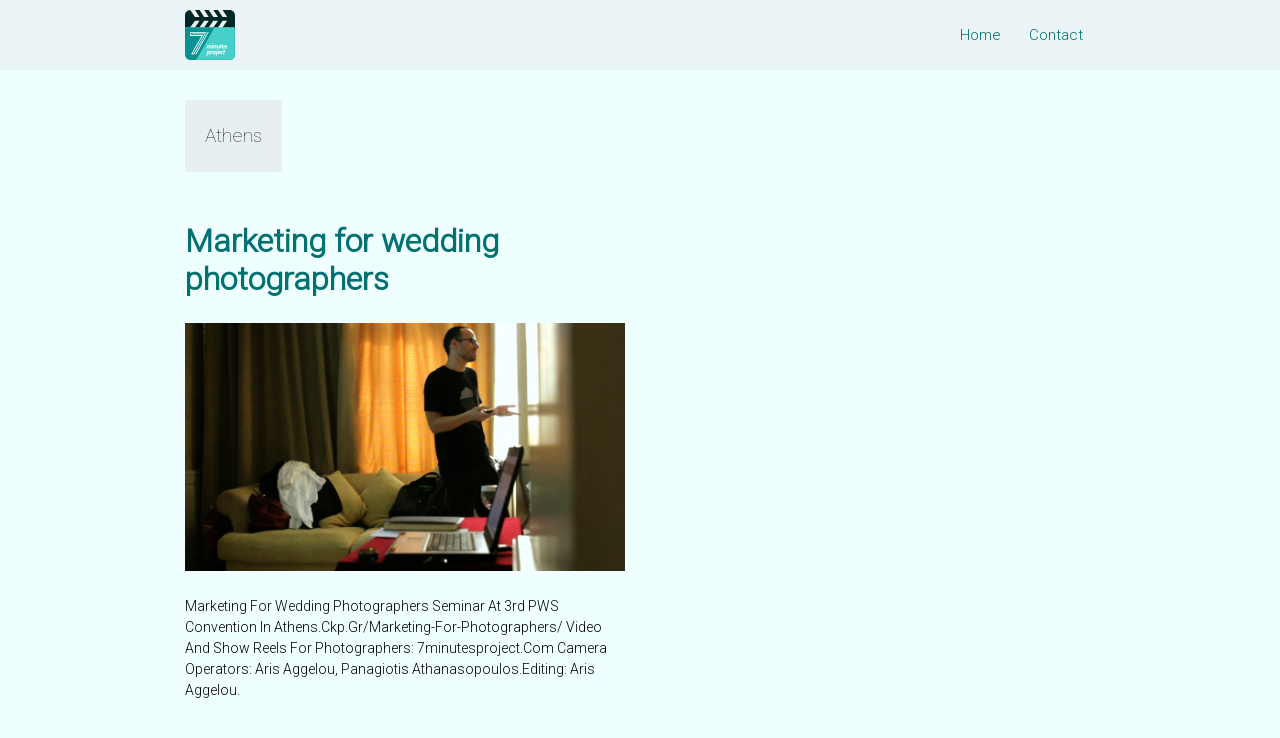

--- FILE ---
content_type: text/html; charset=UTF-8
request_url: https://www.7minutesproject.com/tag/athens/
body_size: 8796
content:
<!doctype html>
<html lang="en-US">
<head>
	<meta charset="UTF-8">
	<meta name="viewport" content="width=device-width, initial-scale=1">
	<meta name='robots' content='index, follow, max-image-preview:large, max-snippet:-1, max-video-preview:-1' />
	<style>img:is([sizes="auto" i], [sizes^="auto," i]) { contain-intrinsic-size: 3000px 1500px }</style>
	
	<!-- This site is optimized with the Yoast SEO plugin v26.0 - https://yoast.com/wordpress/plugins/seo/ -->
	<title>Athens Archives - 7 minutes project</title>
	<link rel="canonical" href="https://www.7minutesproject.com/tag/athens/" />
	<meta property="og:locale" content="en_US" />
	<meta property="og:type" content="article" />
	<meta property="og:title" content="Athens Archives - 7 minutes project" />
	<meta property="og:url" content="https://www.7minutesproject.com/tag/athens/" />
	<meta property="og:site_name" content="7 minutes project" />
	<meta name="twitter:card" content="summary_large_image" />
	<script type="application/ld+json" class="yoast-schema-graph">{"@context":"https://schema.org","@graph":[{"@type":"CollectionPage","@id":"https://www.7minutesproject.com/tag/athens/","url":"https://www.7minutesproject.com/tag/athens/","name":"Athens Archives - 7 minutes project","isPartOf":{"@id":"https://www.7minutesproject.com/#website"},"primaryImageOfPage":{"@id":"https://www.7minutesproject.com/tag/athens/#primaryimage"},"image":{"@id":"https://www.7minutesproject.com/tag/athens/#primaryimage"},"thumbnailUrl":"https://www.7minutesproject.com/wp-content/uploads/2013/04/3rd-Convention-CKP.jpg","breadcrumb":{"@id":"https://www.7minutesproject.com/tag/athens/#breadcrumb"},"inLanguage":"en-US"},{"@type":"ImageObject","inLanguage":"en-US","@id":"https://www.7minutesproject.com/tag/athens/#primaryimage","url":"https://www.7minutesproject.com/wp-content/uploads/2013/04/3rd-Convention-CKP.jpg","contentUrl":"https://www.7minutesproject.com/wp-content/uploads/2013/04/3rd-Convention-CKP.jpg","width":1920,"height":1080},{"@type":"BreadcrumbList","@id":"https://www.7minutesproject.com/tag/athens/#breadcrumb","itemListElement":[{"@type":"ListItem","position":1,"name":"Home","item":"https://www.7minutesproject.com/"},{"@type":"ListItem","position":2,"name":"Athens"}]},{"@type":"WebSite","@id":"https://www.7minutesproject.com/#website","url":"https://www.7minutesproject.com/","name":"7 minutes project","description":"cinematography services","potentialAction":[{"@type":"SearchAction","target":{"@type":"EntryPoint","urlTemplate":"https://www.7minutesproject.com/?s={search_term_string}"},"query-input":{"@type":"PropertyValueSpecification","valueRequired":true,"valueName":"search_term_string"}}],"inLanguage":"en-US"}]}</script>
	<!-- / Yoast SEO plugin. -->


<link rel="alternate" type="application/rss+xml" title="7 minutes project &raquo; Feed" href="https://www.7minutesproject.com/feed/" />
<link rel="alternate" type="application/rss+xml" title="7 minutes project &raquo; Comments Feed" href="https://www.7minutesproject.com/comments/feed/" />
<link rel="alternate" type="application/rss+xml" title="7 minutes project &raquo; Athens Tag Feed" href="https://www.7minutesproject.com/tag/athens/feed/" />
<script type="text/javascript">
/* <![CDATA[ */
window._wpemojiSettings = {"baseUrl":"https:\/\/s.w.org\/images\/core\/emoji\/15.0.3\/72x72\/","ext":".png","svgUrl":"https:\/\/s.w.org\/images\/core\/emoji\/15.0.3\/svg\/","svgExt":".svg","source":{"concatemoji":"https:\/\/www.7minutesproject.com\/wp-includes\/js\/wp-emoji-release.min.js?ver=6.7.4"}};
/*! This file is auto-generated */
!function(i,n){var o,s,e;function c(e){try{var t={supportTests:e,timestamp:(new Date).valueOf()};sessionStorage.setItem(o,JSON.stringify(t))}catch(e){}}function p(e,t,n){e.clearRect(0,0,e.canvas.width,e.canvas.height),e.fillText(t,0,0);var t=new Uint32Array(e.getImageData(0,0,e.canvas.width,e.canvas.height).data),r=(e.clearRect(0,0,e.canvas.width,e.canvas.height),e.fillText(n,0,0),new Uint32Array(e.getImageData(0,0,e.canvas.width,e.canvas.height).data));return t.every(function(e,t){return e===r[t]})}function u(e,t,n){switch(t){case"flag":return n(e,"\ud83c\udff3\ufe0f\u200d\u26a7\ufe0f","\ud83c\udff3\ufe0f\u200b\u26a7\ufe0f")?!1:!n(e,"\ud83c\uddfa\ud83c\uddf3","\ud83c\uddfa\u200b\ud83c\uddf3")&&!n(e,"\ud83c\udff4\udb40\udc67\udb40\udc62\udb40\udc65\udb40\udc6e\udb40\udc67\udb40\udc7f","\ud83c\udff4\u200b\udb40\udc67\u200b\udb40\udc62\u200b\udb40\udc65\u200b\udb40\udc6e\u200b\udb40\udc67\u200b\udb40\udc7f");case"emoji":return!n(e,"\ud83d\udc26\u200d\u2b1b","\ud83d\udc26\u200b\u2b1b")}return!1}function f(e,t,n){var r="undefined"!=typeof WorkerGlobalScope&&self instanceof WorkerGlobalScope?new OffscreenCanvas(300,150):i.createElement("canvas"),a=r.getContext("2d",{willReadFrequently:!0}),o=(a.textBaseline="top",a.font="600 32px Arial",{});return e.forEach(function(e){o[e]=t(a,e,n)}),o}function t(e){var t=i.createElement("script");t.src=e,t.defer=!0,i.head.appendChild(t)}"undefined"!=typeof Promise&&(o="wpEmojiSettingsSupports",s=["flag","emoji"],n.supports={everything:!0,everythingExceptFlag:!0},e=new Promise(function(e){i.addEventListener("DOMContentLoaded",e,{once:!0})}),new Promise(function(t){var n=function(){try{var e=JSON.parse(sessionStorage.getItem(o));if("object"==typeof e&&"number"==typeof e.timestamp&&(new Date).valueOf()<e.timestamp+604800&&"object"==typeof e.supportTests)return e.supportTests}catch(e){}return null}();if(!n){if("undefined"!=typeof Worker&&"undefined"!=typeof OffscreenCanvas&&"undefined"!=typeof URL&&URL.createObjectURL&&"undefined"!=typeof Blob)try{var e="postMessage("+f.toString()+"("+[JSON.stringify(s),u.toString(),p.toString()].join(",")+"));",r=new Blob([e],{type:"text/javascript"}),a=new Worker(URL.createObjectURL(r),{name:"wpTestEmojiSupports"});return void(a.onmessage=function(e){c(n=e.data),a.terminate(),t(n)})}catch(e){}c(n=f(s,u,p))}t(n)}).then(function(e){for(var t in e)n.supports[t]=e[t],n.supports.everything=n.supports.everything&&n.supports[t],"flag"!==t&&(n.supports.everythingExceptFlag=n.supports.everythingExceptFlag&&n.supports[t]);n.supports.everythingExceptFlag=n.supports.everythingExceptFlag&&!n.supports.flag,n.DOMReady=!1,n.readyCallback=function(){n.DOMReady=!0}}).then(function(){return e}).then(function(){var e;n.supports.everything||(n.readyCallback(),(e=n.source||{}).concatemoji?t(e.concatemoji):e.wpemoji&&e.twemoji&&(t(e.twemoji),t(e.wpemoji)))}))}((window,document),window._wpemojiSettings);
/* ]]> */
</script>
<style id='wp-emoji-styles-inline-css' type='text/css'>

	img.wp-smiley, img.emoji {
		display: inline !important;
		border: none !important;
		box-shadow: none !important;
		height: 1em !important;
		width: 1em !important;
		margin: 0 0.07em !important;
		vertical-align: -0.1em !important;
		background: none !important;
		padding: 0 !important;
	}
</style>
<link rel='stylesheet' id='wp-block-library-css' href='https://www.7minutesproject.com/wp-content/plugins/gutenberg/build/block-library/style.css?ver=21.7.0' type='text/css' media='all' />
<link rel='stylesheet' id='jetpack-layout-grid-css' href='https://www.7minutesproject.com/wp-content/plugins/layout-grid/style.css?ver=1712046773' type='text/css' media='all' />
<link rel='stylesheet' id='mediaelement-css' href='https://www.7minutesproject.com/wp-includes/js/mediaelement/mediaelementplayer-legacy.min.css?ver=4.2.17' type='text/css' media='all' />
<link rel='stylesheet' id='wp-mediaelement-css' href='https://www.7minutesproject.com/wp-includes/js/mediaelement/wp-mediaelement.min.css?ver=6.7.4' type='text/css' media='all' />
<style id='jetpack-sharing-buttons-style-inline-css' type='text/css'>
.jetpack-sharing-buttons__services-list{display:flex;flex-direction:row;flex-wrap:wrap;gap:0;list-style-type:none;margin:5px;padding:0}.jetpack-sharing-buttons__services-list.has-small-icon-size{font-size:12px}.jetpack-sharing-buttons__services-list.has-normal-icon-size{font-size:16px}.jetpack-sharing-buttons__services-list.has-large-icon-size{font-size:24px}.jetpack-sharing-buttons__services-list.has-huge-icon-size{font-size:36px}@media print{.jetpack-sharing-buttons__services-list{display:none!important}}.editor-styles-wrapper .wp-block-jetpack-sharing-buttons{gap:0;padding-inline-start:0}ul.jetpack-sharing-buttons__services-list.has-background{padding:1.25em 2.375em}
</style>
<style id='classic-theme-styles-inline-css' type='text/css'>
/*! This file is auto-generated */
.wp-block-button__link{color:#fff;background-color:#32373c;border-radius:9999px;box-shadow:none;text-decoration:none;padding:calc(.667em + 2px) calc(1.333em + 2px);font-size:1.125em}.wp-block-file__button{background:#32373c;color:#fff;text-decoration:none}
</style>
<link rel='stylesheet' id='contact-form-7-css' href='https://www.7minutesproject.com/wp-content/plugins/contact-form-7/includes/css/styles.css?ver=6.1.4' type='text/css' media='all' />
<link rel='stylesheet' id='gutenbee-animations-css' href='https://www.7minutesproject.com/wp-content/plugins/gutenbee/build/gutenbee.animations.css?ver=2.18.0' type='text/css' media='all' />
<style id='global-styles-inline-css' type='text/css'>
:root{--wp--preset--aspect-ratio--square: 1;--wp--preset--aspect-ratio--4-3: 4/3;--wp--preset--aspect-ratio--3-4: 3/4;--wp--preset--aspect-ratio--3-2: 3/2;--wp--preset--aspect-ratio--2-3: 2/3;--wp--preset--aspect-ratio--16-9: 16/9;--wp--preset--aspect-ratio--9-16: 9/16;--wp--preset--color--black: #000000;--wp--preset--color--cyan-bluish-gray: #abb8c3;--wp--preset--color--white: #ffffff;--wp--preset--color--pale-pink: #f78da7;--wp--preset--color--vivid-red: #cf2e2e;--wp--preset--color--luminous-vivid-orange: #ff6900;--wp--preset--color--luminous-vivid-amber: #fcb900;--wp--preset--color--light-green-cyan: #7bdcb5;--wp--preset--color--vivid-green-cyan: #00d084;--wp--preset--color--pale-cyan-blue: #8ed1fc;--wp--preset--color--vivid-cyan-blue: #0693e3;--wp--preset--color--vivid-purple: #9b51e0;--wp--preset--gradient--vivid-cyan-blue-to-vivid-purple: linear-gradient(135deg,rgb(6,147,227) 0%,rgb(155,81,224) 100%);--wp--preset--gradient--light-green-cyan-to-vivid-green-cyan: linear-gradient(135deg,rgb(122,220,180) 0%,rgb(0,208,130) 100%);--wp--preset--gradient--luminous-vivid-amber-to-luminous-vivid-orange: linear-gradient(135deg,rgb(252,185,0) 0%,rgb(255,105,0) 100%);--wp--preset--gradient--luminous-vivid-orange-to-vivid-red: linear-gradient(135deg,rgb(255,105,0) 0%,rgb(207,46,46) 100%);--wp--preset--gradient--very-light-gray-to-cyan-bluish-gray: linear-gradient(135deg,rgb(238,238,238) 0%,rgb(169,184,195) 100%);--wp--preset--gradient--cool-to-warm-spectrum: linear-gradient(135deg,rgb(74,234,220) 0%,rgb(151,120,209) 20%,rgb(207,42,186) 40%,rgb(238,44,130) 60%,rgb(251,105,98) 80%,rgb(254,248,76) 100%);--wp--preset--gradient--blush-light-purple: linear-gradient(135deg,rgb(255,206,236) 0%,rgb(152,150,240) 100%);--wp--preset--gradient--blush-bordeaux: linear-gradient(135deg,rgb(254,205,165) 0%,rgb(254,45,45) 50%,rgb(107,0,62) 100%);--wp--preset--gradient--luminous-dusk: linear-gradient(135deg,rgb(255,203,112) 0%,rgb(199,81,192) 50%,rgb(65,88,208) 100%);--wp--preset--gradient--pale-ocean: linear-gradient(135deg,rgb(255,245,203) 0%,rgb(182,227,212) 50%,rgb(51,167,181) 100%);--wp--preset--gradient--electric-grass: linear-gradient(135deg,rgb(202,248,128) 0%,rgb(113,206,126) 100%);--wp--preset--gradient--midnight: linear-gradient(135deg,rgb(2,3,129) 0%,rgb(40,116,252) 100%);--wp--preset--font-size--small: 13px;--wp--preset--font-size--medium: 20px;--wp--preset--font-size--large: 36px;--wp--preset--font-size--x-large: 42px;--wp--preset--spacing--20: 0.44rem;--wp--preset--spacing--30: 0.67rem;--wp--preset--spacing--40: 1rem;--wp--preset--spacing--50: 1.5rem;--wp--preset--spacing--60: 2.25rem;--wp--preset--spacing--70: 3.38rem;--wp--preset--spacing--80: 5.06rem;--wp--preset--shadow--natural: 6px 6px 9px rgba(0, 0, 0, 0.2);--wp--preset--shadow--deep: 12px 12px 50px rgba(0, 0, 0, 0.4);--wp--preset--shadow--sharp: 6px 6px 0px rgba(0, 0, 0, 0.2);--wp--preset--shadow--outlined: 6px 6px 0px -3px rgb(255, 255, 255), 6px 6px rgb(0, 0, 0);--wp--preset--shadow--crisp: 6px 6px 0px rgb(0, 0, 0);}:where(.is-layout-flex){gap: 0.5em;}:where(.is-layout-grid){gap: 0.5em;}body .is-layout-flex{display: flex;}.is-layout-flex{flex-wrap: wrap;align-items: center;}.is-layout-flex > :is(*, div){margin: 0;}body .is-layout-grid{display: grid;}.is-layout-grid > :is(*, div){margin: 0;}:where(.wp-block-columns.is-layout-flex){gap: 2em;}:where(.wp-block-columns.is-layout-grid){gap: 2em;}:where(.wp-block-post-template.is-layout-flex){gap: 1.25em;}:where(.wp-block-post-template.is-layout-grid){gap: 1.25em;}.has-black-color{color: var(--wp--preset--color--black) !important;}.has-cyan-bluish-gray-color{color: var(--wp--preset--color--cyan-bluish-gray) !important;}.has-white-color{color: var(--wp--preset--color--white) !important;}.has-pale-pink-color{color: var(--wp--preset--color--pale-pink) !important;}.has-vivid-red-color{color: var(--wp--preset--color--vivid-red) !important;}.has-luminous-vivid-orange-color{color: var(--wp--preset--color--luminous-vivid-orange) !important;}.has-luminous-vivid-amber-color{color: var(--wp--preset--color--luminous-vivid-amber) !important;}.has-light-green-cyan-color{color: var(--wp--preset--color--light-green-cyan) !important;}.has-vivid-green-cyan-color{color: var(--wp--preset--color--vivid-green-cyan) !important;}.has-pale-cyan-blue-color{color: var(--wp--preset--color--pale-cyan-blue) !important;}.has-vivid-cyan-blue-color{color: var(--wp--preset--color--vivid-cyan-blue) !important;}.has-vivid-purple-color{color: var(--wp--preset--color--vivid-purple) !important;}.has-black-background-color{background-color: var(--wp--preset--color--black) !important;}.has-cyan-bluish-gray-background-color{background-color: var(--wp--preset--color--cyan-bluish-gray) !important;}.has-white-background-color{background-color: var(--wp--preset--color--white) !important;}.has-pale-pink-background-color{background-color: var(--wp--preset--color--pale-pink) !important;}.has-vivid-red-background-color{background-color: var(--wp--preset--color--vivid-red) !important;}.has-luminous-vivid-orange-background-color{background-color: var(--wp--preset--color--luminous-vivid-orange) !important;}.has-luminous-vivid-amber-background-color{background-color: var(--wp--preset--color--luminous-vivid-amber) !important;}.has-light-green-cyan-background-color{background-color: var(--wp--preset--color--light-green-cyan) !important;}.has-vivid-green-cyan-background-color{background-color: var(--wp--preset--color--vivid-green-cyan) !important;}.has-pale-cyan-blue-background-color{background-color: var(--wp--preset--color--pale-cyan-blue) !important;}.has-vivid-cyan-blue-background-color{background-color: var(--wp--preset--color--vivid-cyan-blue) !important;}.has-vivid-purple-background-color{background-color: var(--wp--preset--color--vivid-purple) !important;}.has-black-border-color{border-color: var(--wp--preset--color--black) !important;}.has-cyan-bluish-gray-border-color{border-color: var(--wp--preset--color--cyan-bluish-gray) !important;}.has-white-border-color{border-color: var(--wp--preset--color--white) !important;}.has-pale-pink-border-color{border-color: var(--wp--preset--color--pale-pink) !important;}.has-vivid-red-border-color{border-color: var(--wp--preset--color--vivid-red) !important;}.has-luminous-vivid-orange-border-color{border-color: var(--wp--preset--color--luminous-vivid-orange) !important;}.has-luminous-vivid-amber-border-color{border-color: var(--wp--preset--color--luminous-vivid-amber) !important;}.has-light-green-cyan-border-color{border-color: var(--wp--preset--color--light-green-cyan) !important;}.has-vivid-green-cyan-border-color{border-color: var(--wp--preset--color--vivid-green-cyan) !important;}.has-pale-cyan-blue-border-color{border-color: var(--wp--preset--color--pale-cyan-blue) !important;}.has-vivid-cyan-blue-border-color{border-color: var(--wp--preset--color--vivid-cyan-blue) !important;}.has-vivid-purple-border-color{border-color: var(--wp--preset--color--vivid-purple) !important;}.has-vivid-cyan-blue-to-vivid-purple-gradient-background{background: var(--wp--preset--gradient--vivid-cyan-blue-to-vivid-purple) !important;}.has-light-green-cyan-to-vivid-green-cyan-gradient-background{background: var(--wp--preset--gradient--light-green-cyan-to-vivid-green-cyan) !important;}.has-luminous-vivid-amber-to-luminous-vivid-orange-gradient-background{background: var(--wp--preset--gradient--luminous-vivid-amber-to-luminous-vivid-orange) !important;}.has-luminous-vivid-orange-to-vivid-red-gradient-background{background: var(--wp--preset--gradient--luminous-vivid-orange-to-vivid-red) !important;}.has-very-light-gray-to-cyan-bluish-gray-gradient-background{background: var(--wp--preset--gradient--very-light-gray-to-cyan-bluish-gray) !important;}.has-cool-to-warm-spectrum-gradient-background{background: var(--wp--preset--gradient--cool-to-warm-spectrum) !important;}.has-blush-light-purple-gradient-background{background: var(--wp--preset--gradient--blush-light-purple) !important;}.has-blush-bordeaux-gradient-background{background: var(--wp--preset--gradient--blush-bordeaux) !important;}.has-luminous-dusk-gradient-background{background: var(--wp--preset--gradient--luminous-dusk) !important;}.has-pale-ocean-gradient-background{background: var(--wp--preset--gradient--pale-ocean) !important;}.has-electric-grass-gradient-background{background: var(--wp--preset--gradient--electric-grass) !important;}.has-midnight-gradient-background{background: var(--wp--preset--gradient--midnight) !important;}.has-small-font-size{font-size: var(--wp--preset--font-size--small) !important;}.has-medium-font-size{font-size: var(--wp--preset--font-size--medium) !important;}.has-large-font-size{font-size: var(--wp--preset--font-size--large) !important;}.has-x-large-font-size{font-size: var(--wp--preset--font-size--x-large) !important;}
:where(.wp-block-columns.is-layout-flex){gap: 2em;}:where(.wp-block-columns.is-layout-grid){gap: 2em;}
:root :where(.wp-block-pullquote){font-size: 1.5em;line-height: 1.6;}
:where(.wp-block-post-template.is-layout-flex){gap: 1.25em;}:where(.wp-block-post-template.is-layout-grid){gap: 1.25em;}
:where(.wp-block-term-template.is-layout-flex){gap: 1.25em;}:where(.wp-block-term-template.is-layout-grid){gap: 1.25em;}
</style>
<link rel='stylesheet' id='wpa-css-css' href='https://www.7minutesproject.com/wp-content/plugins/honeypot/includes/css/wpa.css?ver=2.3.03' type='text/css' media='all' />
<link rel='stylesheet' id='ci-font-icon-css' href='https://www.7minutesproject.com/wp-content/themes/gutenbee/inc/assets/vendor/ci-font-icon/css/ci-font-icon.min.css?ver=1.1.5' type='text/css' media='all' />
<link rel='stylesheet' id='gutenbee-style-css' href='https://www.7minutesproject.com/wp-content/themes/gutenbee/style.pkg.min.css?ver=1.1.5' type='text/css' media='all' />
<style id='gutenbee-style-inline-css' type='text/css'>
a { color: #fd3e3e; } a:hover { color: #930000; } a, .site-logo a:hover, .head-content-slot-item .ci-font-icon:hover, .entry-title a:hover, .entry-meta a:hover, .entry-content-intro:first-letter, .ci-item-title a:hover, .navigation-main li:hover > a, .navigation-main li > a:focus, .navigation-main .current-menu-item > a, .navigation-main .current-menu-parent > a, .navigation-main .current-menu-ancestor > a, .navigation-main .current_page_item > a, .navigation-main .current_page_ancestor > a, .widget_meta li a:hover, .widget_pages li a:hover, .widget_categories li a:hover, .widget_archive li a:hover, .widget_nav_menu li a:hover, .widget_product_categories li a:hover, .woocommerce-widget-layered-nav li a:hover, .wp-block-archives li a:hover, .wp-block-categories li a:hover, .wp-block-latest-comments li a:hover, .wp-block-latest-posts li a:hover, .wc-tabs li.active a, .woocommerce-MyAccount-navigation .woocommerce-MyAccount-navigation-link a:hover, .product_list_widget .product-title:hover, .woocommerce-mini-cart-item > a:hover, li.wc-block-grid__product .wc-block-grid__product-link:hover, li.wc-block-grid__product .wc-block-grid__product-title a:hover, .wc-block-product-categories-list li a:hover, .wc-block-attribute-filter .wc-block-attribute-filter-list [type="checkbox"]:checked + label, .wc-block-attribute-filter .wc-block-attribute-filter-list label:hover { color: #46afaf; } a:focus { outline: 1px dotted #46afaf; } .entry-tags a:hover, .tag-cloud-link:hover, .select2-container.select2-container--default .select2-results__option[data-selected=true], .select2-container.select2-container--default .select2-results__option--highlighted[data-selected], .onsale, li.product .woocommerce-loop-product__link:hover .woocommerce-loop-product__title, .qty-btn:hover, .header-mini-cart-count, li.wc-block-grid__product .wc-block-grid__product-onsale { background-color: #46afaf; } body, .site-logo a, .head-mast, .head-outro, .section-subtitle a, .entry-title, .ci-item-title, .navigation a, .navigation .page-numbers, .woocommerce-pagination a, .woocommerce-pagination .page-numbers, .navigation-main a, .widget_meta li a, .widget_pages li a, .widget_categories li a, .widget_archive li a, .widget_nav_menu li a, .widget_product_categories li a, .woocommerce-widget-layered-nav li a, .wp-block-archives li a, .wp-block-categories li a, .wp-block-latest-comments li a, .wp-block-latest-posts li a, .entry-tags a, .tag-cloud-link, .page-links .page-number, .select2-container.select2-container--default .select2-selection--multiple .select2-selection__rendered, .select2-container.select2-container--default .select2-selection--single.select2-selection__rendered, .instagram-pics li a, li.product .added_to_cart, .single-product div.product .entry-summary .reset_variations, .qty-btn, .wc-tabs a, .woocommerce-MyAccount-navigation .woocommerce-MyAccount-navigation-link a, .woocommerce-MyAccount-content mark, .woocommerce-MyAccount-downloads .download-file a, .woocommerce-Address-title a, .product_list_widget .product-title, .woocommerce-mini-cart-item > a, .header-mini-cart-contents, .widget_layered_nav_filters a, li.wc-block-grid__product .added_to_cart, .wc-block-pagination .wc-block-pagination-page, .wc-block-product-categories-list li a, .wc-block-attribute-filter .wc-block-attribute-filter-list label, .wc-block-active-filters .wc-block-active-filters-list li { color: #027171; } .quantity-wrap .qty, .qty-btn { border-color: #027171; } label, .label, select:invalid, .comment-metadata, .section-subtitle, .entry-meta, .ci-item-meta, [class^="wp-block"] > figcaption, .wp-block-image figcaption, .wc-block-review-list .wc-block-review-list-item__published-date { color: rgba(2,113,113,0.8); } h1 { color: #005858; } h2 { color: #005858; } h3 { color: #005858; } h4 { color: #005858; } h5 { color: #005858; } h6 { color: #005858; } input[type="text"], input[type="search"], input[type="password"], input[type="date"], input[type="number"], input[type="email"], input[type="url"], input[type="tel"], input[type="time"], select, textarea { background-color: rgba(70, 175, 175, 0.34); } .btn, .button, .navigation-main .nav-button > a, .comment-reply-link, input[type="submit"], input[type="reset"], button[type="submit"], #infinite-handle span button, li.wc-block-grid__product .wp-block-button__link { background-color: #027171; } .btn, .button, .navigation-main .nav-button > a, .comment-reply-link, input[type="submit"], input[type="reset"], button[type="submit"], #infinite-handle span button, li.wc-block-grid__product .wp-block-button__link { border-color: #005858; } body { font-family: -apple-system, BlinkMacSystemFont, "Segoe UI", Roboto, Oxygen-Sans, Ubuntu, Cantarell, "Helvetica Neue", sans-serif; font-weight: 400; font-size: 16px; line-height: 1.56; text-transform: none; letter-spacing: 0px; } h1 { font-family: -apple-system, BlinkMacSystemFont, "Segoe UI", Roboto, Oxygen-Sans, Ubuntu, Cantarell, "Helvetica Neue", sans-serif; font-weight: 700; font-size: 32px; line-height: 1.19; text-transform: none; letter-spacing: 0px; } h2 { font-family: -apple-system, BlinkMacSystemFont, "Segoe UI", Roboto, Oxygen-Sans, Ubuntu, Cantarell, "Helvetica Neue", sans-serif; font-weight: 700; font-size: 28px; line-height: 1.14; text-transform: none; letter-spacing: 0px; } h3, .widget-title { font-family: -apple-system, BlinkMacSystemFont, "Segoe UI", Roboto, Oxygen-Sans, Ubuntu, Cantarell, "Helvetica Neue", sans-serif; font-weight: 700; font-size: 24px; line-height: 1.17; text-transform: none; letter-spacing: 0px; } h4 { font-family: -apple-system, BlinkMacSystemFont, "Segoe UI", Roboto, Oxygen-Sans, Ubuntu, Cantarell, "Helvetica Neue", sans-serif; font-weight: 700; font-size: 20px; line-height: 1.2; text-transform: none; letter-spacing: 0px; } h5 { font-family: -apple-system, BlinkMacSystemFont, "Segoe UI", Roboto, Oxygen-Sans, Ubuntu, Cantarell, "Helvetica Neue", sans-serif; font-weight: 700; font-size: 16px; line-height: 1.19; text-transform: none; letter-spacing: 0px; } h6 { font-family: -apple-system, BlinkMacSystemFont, "Segoe UI", Roboto, Oxygen-Sans, Ubuntu, Cantarell, "Helvetica Neue", sans-serif; font-weight: 700; font-size: 12px; line-height: 1.17; text-transform: none; letter-spacing: 0px; } input, textarea, select { font-family: -apple-system, BlinkMacSystemFont, "Segoe UI", Roboto, Oxygen-Sans, Ubuntu, Cantarell, "Helvetica Neue", sans-serif; font-weight: 400; font-size: 14px; line-height: 1.14; text-transform: none; letter-spacing: 0px; } form label, form .label { font-family: -apple-system, BlinkMacSystemFont, "Segoe UI", Roboto, Oxygen-Sans, Ubuntu, Cantarell, "Helvetica Neue", sans-serif; font-weight: 400; font-size: 14px; line-height: 1.14; text-transform: none; letter-spacing: 0px; } .btn, .button, .entry-more-btn, .navigation-main .nav-button > a, .comment-reply-link, input[type="submit"], input[type="reset"], button[type="submit"], #infinite-handle span button, li.wc-block-grid__product .wp-block-button__link { font-family: -apple-system, BlinkMacSystemFont, "Segoe UI", Roboto, Oxygen-Sans, Ubuntu, Cantarell, "Helvetica Neue", sans-serif; font-weight: 400; font-size: 14px; line-height: 1.14; text-transform: none; letter-spacing: 0px; } .head-mast { padding-top: 10px; padding-bottom: 10px; } @media (max-width: 463px) { #mobilemenu { display: block; } .mobile-nav-trigger { display: inline-block; } .nav { display: none; } .head-menu-slot { flex: none !important; } .header-full-nav-right .site-branding, .header-full-nav-left .site-branding, .header-full-nav-center .site-branding, .header-nav-split .site-branding { max-width: 70%; width: auto; text-align: left; } .header-full-nav-right .head-menu-slot, .header-full-nav-left .head-menu-slot, .header-full-nav-center .head-menu-slot, .header-nav-split .head-menu-slot { width: auto; order: 999; } .header-full-nav-right .head-menu-slot:first-of-type, .header-full-nav-left .head-menu-slot:first-of-type, .header-full-nav-center .head-menu-slot:first-of-type, .header-nav-split .head-menu-slot:first-of-type { display: none; } .header-full-nav-right .head-mast-inner, .header-full-nav-left .head-mast-inner, .header-full-nav-center .head-mast-inner, .header-nav-split .head-mast-inner { flex-wrap: wrap; } .header-full-nav-right .head-mast-inner .head-content-slot-end, .header-full-nav-left .head-mast-inner .head-content-slot-end, .header-full-nav-center .head-mast-inner .head-content-slot-end, .header-nav-split .head-mast-inner .head-content-slot-end { margin-left: auto; } .header-nav-split .head-menu-slot:last-child { margin-left: auto; } } .head-mast { background-color: #fdbd3e; } .header-fixed .head-mast { background-color: rgba(231, 239, 242, 0.68); } .site-logo { font-family: -apple-system, BlinkMacSystemFont, "Segoe UI", Roboto, Oxygen-Sans, Ubuntu, Cantarell, "Helvetica Neue", sans-serif; font-weight: 700; font-size: 26px; line-height: 1.23; text-transform: none; letter-spacing: 0px; } .site-tagline { font-weight: 400; font-size: 12px; line-height: 1.25; text-transform: none; letter-spacing: 0px; } .navigation-main a, .navigation-main li li a, .head-outro { font-family: -apple-system, BlinkMacSystemFont, "Segoe UI", Roboto, Oxygen-Sans, Ubuntu, Cantarell, "Helvetica Neue", sans-serif; font-weight: 400; font-size: 15px; line-height: 1.2; text-transform: none; letter-spacing: 0px; } .navigation-main li li a { font-weight: 400; font-size: 15px; line-height: 1.2; text-transform: none; letter-spacing: 0px; } .entry-item .entry-title { font-weight: 700; font-size: 32px; line-height: 1.19; text-transform: none; letter-spacing: 0px; } .entry-item .entry-meta { font-weight: 400; font-size: 16px; line-height: 1.56; text-transform: none; letter-spacing: 0px; } .entry-item .entry-content { font-weight: 400; font-size: 16px; line-height: 1.56; text-transform: none; letter-spacing: 0px; } .entry-more-btn { font-weight: 400; font-size: 14px; line-height: 1.14; text-transform: none; letter-spacing: 0px; } .single article .entry-title { font-weight: 700; font-size: 32px; line-height: 1.19; text-transform: none; letter-spacing: 0px; } .single article .entry-meta { font-weight: 400; font-size: 16px; line-height: 1.56; text-transform: none; letter-spacing: 0px; } .single article .entry-tags { font-weight: 400; font-size: 13px; line-height: 1.54; text-transform: none; letter-spacing: 0px; } .site-footer { background-color: #46d0c9; } .site-footer .widget-title { color: #ffffff; } .site-footer .widget .widget-title::after { border-color: #ffffff; } .site-footer .widget { color: #ffffff; } .footer-widgets .widget, .footer-widgets .product_list_widget .product-title { font-weight: 400; font-size: 14px; line-height: 1.5; text-transform: none; letter-spacing: 0px; } .footer-widgets .widget-title { font-weight: 700; font-size: 18px; line-height: 1.22; text-transform: none; letter-spacing: 0px; } .site-header img.custom-logo { width: 50px; max-width: 100%; } .btn-to-top, .btn-to-top:hover { background: #ffffff; } .btn-to-top, .btn-to-top:hover { color: #454545; } @media (max-width: 991px) { .head-mast { padding-top: 10px; padding-bottom: 10px; } } @media (max-width: 575px) { .head-mast { padding-top: 10px; padding-bottom: 10px; } } 
</style>
<script type="text/javascript" src="https://www.7minutesproject.com/wp-content/plugins/gutenberg/build/hooks/index.min.js?ver=84e753e2b66eb7028d38" id="wp-hooks-js"></script>
<script type="text/javascript" src="https://www.7minutesproject.com/wp-content/plugins/gutenberg/build/i18n/index.min.js?ver=671c1c41fbf6f13df25a" id="wp-i18n-js"></script>
<script type="text/javascript" id="wp-i18n-js-after">
/* <![CDATA[ */
wp.i18n.setLocaleData( { 'text direction\u0004ltr': [ 'ltr' ] } );
/* ]]> */
</script>
<script type="text/javascript" src="https://www.7minutesproject.com/wp-includes/js/jquery/jquery.min.js?ver=3.7.1" id="jquery-core-js"></script>
<script type="text/javascript" src="https://www.7minutesproject.com/wp-includes/js/jquery/jquery-migrate.min.js?ver=3.4.1" id="jquery-migrate-js"></script>
<link rel="https://api.w.org/" href="https://www.7minutesproject.com/wp-json/" /><link rel="alternate" title="JSON" type="application/json" href="https://www.7minutesproject.com/wp-json/wp/v2/tags/44" /><link rel="EditURI" type="application/rsd+xml" title="RSD" href="https://www.7minutesproject.com/xmlrpc.php?rsd" />
<meta name="generator" content="WordPress 6.7.4" />
	<link rel="preconnect" href="https://fonts.googleapis.com">
	<link rel="preconnect" href="https://fonts.gstatic.com">
	<link href='https://fonts.googleapis.com/css2?display=swap&family=Roboto:wght@100;300' rel='stylesheet'><!-- Analytics by WP Statistics - https://wp-statistics.com -->
<style type="text/css">.recentcomments a{display:inline !important;padding:0 !important;margin:0 !important;}</style><style type="text/css" id="custom-background-css">
body.custom-background { background-color: #efffff; }
</style>
	<link rel="icon" href="https://www.7minutesproject.com/wp-content/uploads/2022/03/7-mp-logo22-100x100.png" sizes="32x32" />
<link rel="icon" href="https://www.7minutesproject.com/wp-content/uploads/2022/03/7-mp-logo22-e1667422949134-200x200.png" sizes="192x192" />
<link rel="apple-touch-icon" href="https://www.7minutesproject.com/wp-content/uploads/2022/03/7-mp-logo22-e1667422949134-200x200.png" />
<meta name="msapplication-TileImage" content="https://www.7minutesproject.com/wp-content/uploads/2022/03/7-mp-logo22-300x300.png" />
<style id="sccss"></style>	<style id="egf-frontend-styles" type="text/css">
		p {display: inline-block;color: #000000;font-family: 'Roboto', sans-serif;font-size: 14px;font-style: normal;font-weight: 300;text-decoration: none;text-transform: capitalize;border-bottom-style: none;border-bottom-width: 1px;} h1 {display: inline-block;color: #303030;font-family: 'Roboto', sans-serif;font-size: 19px;font-style: normal;font-weight: 100;text-transform: capitalize;border-top-style: none;} h2 {font-family: 'Roboto', sans-serif;font-size: 10px;font-style: normal;font-weight: 100;text-decoration: none;text-transform: capitalize;} h4 {font-family: 'Roboto', sans-serif;font-size: 10px;font-style: normal;font-weight: 100;text-decoration: none;text-transform: capitalize;} h3 {font-family: 'Roboto', sans-serif;font-style: normal;font-weight: 100;text-decoration: none;text-transform: capitalize;} h5 {font-family: 'Roboto', sans-serif;font-style: normal;font-weight: 100;text-decoration: none;text-transform: capitalize;} h6 {font-family: 'Roboto', sans-serif;font-style: normal;font-weight: 100;text-decoration: none;text-transform: capitalize;} 	</style>
	</head>
<body class="archive tag tag-athens tag-44 custom-background">
<div><a class="skip-link sr-only sr-only-focusable" href="#site-content">Skip to the content</a></div>
	
	<div id="the-page-wrap" class="page-wrap">

		<header class="site-header header-sticky header-sticky-mobile-disabled header-full header-full-nav-right header-fixed">

	<div class="head-mast">

		
		<div class="container">
			<div class="row">
				<div class="col-12">
					<div class="head-mast-inner">

						<div class="site-branding">
	<div class="site-logo"><a href="https://www.7minutesproject.com/" class="custom-logo-link" rel="home" itemprop="url"><img width="100" height="100" src="https://www.7minutesproject.com/wp-content/uploads/2023/01/Logo-1.svg" class="custom-logo custom-logo-alt" alt="7 minutes project" itemprop="logo" decoding="async" /></a></div></div>

						<div class="head-menu-slot">
							<nav class="nav">
								<ul id="header-menu-1" class="navigation-main"><li id="menu-item-17509" class="menu-item menu-item-type-post_type menu-item-object-page menu-item-home menu-item-17509"><a href="https://www.7minutesproject.com/">Home</a></li>
<li id="menu-item-17335" class="menu-item menu-item-type-post_type menu-item-object-page menu-item-17335"><a href="https://www.7minutesproject.com/contact/">Contact</a></li>
</ul>							</nav>
						</div>

												
						<a href="#mobilemenu" class="mobile-nav-trigger"><i class="ci-font-icon ci-font-icon-bars"></i> Menu</a>
					</div>
				</div>
			</div>
		</div>

		
	</div>
</header>

		<div class="site-content-wrap">


<main class="site-content">
	<div class="container">

		<div class="row ">
			<div id="content-row" class="col-12">

				<div id="site-content" class="content-wrapper">

						<div class="page-header">
		<h1 class="page-title">
			Athens		</h1>
	</div>

													<div id="content-col" class="row row-items row-columns-3">

									
										<div class="col-xl-4 col-lg-6 col-12">
											
<article id="entry-637" class="entry entry-item post-637 post type-post status-publish format-standard has-post-thumbnail hentry category-7mp category-corporate tag-7minutesproject tag-athens tag-canon-7d tag-greece tag-storytelling-videography">

	<header class="entry-header"><h2 class="entry-title"><a href="https://www.7minutesproject.com/marketing-for-wedding-photographers/">Marketing for wedding photographers</a></h2></header>
				<figure class="entry-thumb">
				<a href="https://www.7minutesproject.com/marketing-for-wedding-photographers/">
					<img width="960" height="540" src="https://www.7minutesproject.com/wp-content/uploads/2013/04/3rd-Convention-CKP.jpg" class="attachment-post-thumbnail size-post-thumbnail wp-post-image" alt="" decoding="async" fetchpriority="high" srcset="https://www.7minutesproject.com/wp-content/uploads/2013/04/3rd-Convention-CKP.jpg 1920w, https://www.7minutesproject.com/wp-content/uploads/2013/04/3rd-Convention-CKP-600x338.jpg 600w, https://www.7minutesproject.com/wp-content/uploads/2013/04/3rd-Convention-CKP-900x506.jpg 900w, https://www.7minutesproject.com/wp-content/uploads/2013/04/3rd-Convention-CKP-940x529.jpg 940w, https://www.7minutesproject.com/wp-content/uploads/2013/04/3rd-Convention-CKP-220x124.jpg 220w, https://www.7minutesproject.com/wp-content/uploads/2013/04/3rd-Convention-CKP-460x259.jpg 460w, https://www.7minutesproject.com/wp-content/uploads/2013/04/3rd-Convention-CKP-550x309.jpg 550w, https://www.7minutesproject.com/wp-content/uploads/2013/04/3rd-Convention-CKP-300x169.jpg 300w, https://www.7minutesproject.com/wp-content/uploads/2013/04/3rd-Convention-CKP-680x383.jpg 680w" sizes="(max-width: 960px) 100vw, 960px" />				</a>
			</figure>
			
			<div class="entry-content">
			<p>Marketing for wedding photographers seminar at 3rd PWS Convention in Athens.ckp.gr/marketing-for-photographers/ Video and Show Reels for photographers:&nbsp;7minutesproject.com Camera operators: Aris Aggelou, Panagiotis Athanasopoulos.Editing: Aris Aggelou.</p>
		</div>
	
			<a href="https://www.7minutesproject.com/marketing-for-wedding-photographers/" class="btn entry-more-btn">Read More</a>
	
</article>

										</div>

									
								</div>
								
				</div>

			</div>

					</div>

	</div>
</main>


	</div> <!-- .site-content-wrap -->

	<footer class="site-footer">

	
	
		<button class="btn-to-top">
		<i class="ci-font-icon ci-font-icon-arrow-up"></i>
	</button>

	
</footer>

</div> <!-- .page-wrap -->


<div class="navigation-mobile-wrap">
	<a href="#nav-dismiss" class="navigation-mobile-dismiss">
		Close Menu	</a>
	<ul class="navigation-mobile"></ul>
</div>

<script type="text/javascript" src="https://www.7minutesproject.com/wp-content/plugins/contact-form-7/includes/swv/js/index.js?ver=6.1.4" id="swv-js"></script>
<script type="text/javascript" id="contact-form-7-js-before">
/* <![CDATA[ */
var wpcf7 = {
    "api": {
        "root": "https:\/\/www.7minutesproject.com\/wp-json\/",
        "namespace": "contact-form-7\/v1"
    }
};
/* ]]> */
</script>
<script type="text/javascript" src="https://www.7minutesproject.com/wp-content/plugins/contact-form-7/includes/js/index.js?ver=6.1.4" id="contact-form-7-js"></script>
<script type="text/javascript" src="https://www.7minutesproject.com/wp-content/plugins/gutenbee/build/gutenbee.animations.js?ver=2.18.0" id="gutenbee-animations-js"></script>
<script type="text/javascript" src="https://www.7minutesproject.com/wp-content/plugins/honeypot/includes/js/wpa.js?ver=2.3.03" id="wpascript-js"></script>
<script type="text/javascript" id="wpascript-js-after">
/* <![CDATA[ */
wpa_field_info = {"wpa_field_name":"bvnfhm4807","wpa_field_value":958014,"wpa_add_test":"no"}
/* ]]> */
</script>
<script type="text/javascript" src="https://www.7minutesproject.com/wp-content/themes/gutenbee/inc/assets/vendor/mobile-detect/mobile-detect.min.js?ver=1.1.5" id="mobile-detect-js"></script>
<script type="text/javascript" src="https://www.7minutesproject.com/wp-content/themes/gutenbee/inc/assets/vendor/jquery.sticky/jquery.sticky.min.js?ver=1.1.5" id="jquery-sticky-js"></script>
<script type="text/javascript" src="https://www.7minutesproject.com/wp-content/themes/gutenbee/js/scripts.min.js?ver=1.1.5" id="gutenbee-front-scripts-js"></script>

</body>
</html>


--- FILE ---
content_type: text/css
request_url: https://www.7minutesproject.com/wp-content/themes/gutenbee/inc/assets/vendor/ci-font-icon/css/ci-font-icon.min.css?ver=1.1.5
body_size: 311
content:
@font-face{font-family:"ci-font-icon";src:url(../fonts/ci-font-icon.eot);src:url('../fonts/ci-font-icon.eot?#iefix') format('eot'),url(../fonts/ci-font-icon.woff2) format('woff2'),url(../fonts/ci-font-icon.woff) format('woff'),url(../fonts/ci-font-icon.ttf) format('truetype'),url('../fonts/ci-font-icon.svg#ci-font-icon') format('svg')}.ci-font-icon:before{font-family:"ci-font-icon";-webkit-font-smoothing:antialiased;-moz-osx-font-smoothing:grayscale;font-style:normal;font-variant:normal;font-weight:400;text-decoration:none;text-transform:none}.ci-font-icon-angle-down:before{content:"\E001"}.ci-font-icon-angle-left:before{content:"\E002"}.ci-font-icon-angle-right:before{content:"\E003"}.ci-font-icon-angle-up:before{content:"\E004"}.ci-font-icon-arrow-up:before{content:"\E005"}.ci-font-icon-bars:before{content:"\E006"}.ci-font-icon-caret-down:before{content:"\E007"}.ci-font-icon-caret-left:before{content:"\E008"}.ci-font-icon-caret-right:before{content:"\E009"}.ci-font-icon-caret-up:before{content:"\E00A"}.ci-font-icon-check:before{content:"\E00B"}.ci-font-icon-search:before{content:"\E00C"}.ci-font-icon-shopping-cart:before{content:"\E00D"}.ci-font-icon-sign-out-alt:before{content:"\E00E"}.ci-font-icon-spinner:before{content:"\E00F"}.ci-font-icon-star-empty:before{content:"\E010"}.ci-font-icon-star:before{content:"\E011"}


--- FILE ---
content_type: image/svg+xml
request_url: https://www.7minutesproject.com/wp-content/uploads/2023/01/Logo-1.svg
body_size: 22598
content:
<?xml version="1.0" encoding="UTF-8" standalone="no"?>
<svg xmlns="http://www.w3.org/2000/svg" xmlns:xlink="http://www.w3.org/1999/xlink" xmlns:serif="http://www.serif.com/" width="100%" height="100%" viewBox="0 0 513 513" version="1.1" xml:space="preserve" style="fill-rule:evenodd;clip-rule:evenodd;stroke-linecap:round;stroke-linejoin:round;stroke-miterlimit:1.5;">
    <g transform="matrix(1,0,0,1,-1007.14,-283.5)">
        <g transform="matrix(1,0,0,1,1007.14,284)">
            <use xlink:href="#_Image1" x="0" y="0" width="512px" height="512px"></use>
        </g>
        <g transform="matrix(0.983375,0,0,1,-143.723,-1631.52)">
            <path d="M1690.98,1998.82C1690.98,1952.81 1653.05,1915.52 1606.27,1915.52L1255.55,1915.52C1232.95,1915.52 1211.27,1924.35 1195.29,1940.06C1179.3,1955.78 1170.33,1977.1 1170.33,1999.33L1170.33,2373.42C1170.33,2403.3 1194.95,2427.52 1225.34,2427.52L1635.87,2427.52C1650.49,2427.52 1664.51,2421.81 1674.84,2411.64C1685.17,2401.48 1690.98,2387.7 1690.98,2373.32L1690.98,1998.82Z" style="fill:rgb(6,146,146);"></path>
        </g>
        <g transform="matrix(0.983375,0,0,1,-143.723,-1631.52)">
            <clipPath id="_clip2">
                <rect x="1170.33" y="1915.52" width="520.656" height="512"></rect>
            </clipPath>
            <g clip-path="url(#_clip2)">
                <path d="M1690.98,1998.82C1690.98,1952.81 1653.05,1915.52 1606.27,1915.52L1477.43,1915.52L1477.43,2092.49L1285.24,2427.52L1635.87,2427.52C1666.31,2427.52 1690.98,2403.25 1690.98,2373.32C1690.98,2283.82 1690.98,2104.52 1690.98,1998.82Z" style="fill:rgb(70,208,201);stroke:black;stroke-width:1.01px;"></path>
            </g>
        </g>
        <g transform="matrix(0.496921,0,0,0.259864,1015.93,455.524)">
            <g transform="matrix(150.929,0,0,288.612,422.672,856.49)">
                <path d="M0.233,-0.401L0.235,-0.401C0.25,-0.418 0.268,-0.432 0.289,-0.441C0.31,-0.45 0.331,-0.455 0.351,-0.455C0.378,-0.455 0.402,-0.449 0.421,-0.438C0.44,-0.427 0.455,-0.409 0.466,-0.386C0.483,-0.407 0.504,-0.424 0.529,-0.437C0.554,-0.449 0.579,-0.455 0.604,-0.455C0.632,-0.455 0.654,-0.45 0.671,-0.44C0.688,-0.43 0.7,-0.417 0.708,-0.401C0.716,-0.384 0.72,-0.365 0.721,-0.344C0.722,-0.322 0.72,-0.299 0.716,-0.275L0.672,0L0.547,0L0.584,-0.232C0.586,-0.243 0.588,-0.255 0.59,-0.269C0.591,-0.283 0.591,-0.296 0.59,-0.309C0.589,-0.322 0.584,-0.332 0.578,-0.341C0.571,-0.35 0.559,-0.354 0.544,-0.354C0.527,-0.354 0.514,-0.349 0.503,-0.339C0.492,-0.329 0.483,-0.317 0.477,-0.303C0.47,-0.288 0.466,-0.273 0.463,-0.257C0.46,-0.241 0.457,-0.227 0.455,-0.216L0.421,0L0.295,0L0.33,-0.223C0.332,-0.234 0.334,-0.247 0.337,-0.263C0.339,-0.278 0.339,-0.292 0.338,-0.305C0.337,-0.318 0.333,-0.33 0.326,-0.34C0.319,-0.349 0.308,-0.354 0.292,-0.354C0.275,-0.354 0.261,-0.349 0.25,-0.339C0.239,-0.329 0.231,-0.317 0.225,-0.303C0.218,-0.288 0.214,-0.273 0.211,-0.258C0.208,-0.242 0.205,-0.228 0.203,-0.216L0.169,0L0.045,0L0.115,-0.441L0.239,-0.441L0.233,-0.401Z" style="fill:white;fill-rule:nonzero;"></path>
            </g>
            <g transform="matrix(150.929,0,0,288.612,528.021,856.49)">
                <path d="M0.225,-0.7C0.246,-0.7 0.262,-0.693 0.274,-0.678C0.285,-0.663 0.289,-0.646 0.286,-0.625C0.283,-0.604 0.273,-0.587 0.257,-0.573C0.24,-0.558 0.222,-0.551 0.201,-0.551C0.18,-0.551 0.163,-0.558 0.152,-0.573C0.14,-0.587 0.136,-0.604 0.139,-0.625C0.142,-0.646 0.152,-0.663 0.169,-0.678C0.185,-0.693 0.204,-0.7 0.225,-0.7ZM0.176,0L0.051,0L0.121,-0.441L0.246,-0.441L0.176,0Z" style="fill:white;fill-rule:nonzero;"></path>
            </g>
            <g transform="matrix(150.929,0,0,288.612,559.113,856.49)">
                <path d="M0.232,-0.4L0.234,-0.4C0.251,-0.42 0.27,-0.434 0.292,-0.443C0.313,-0.451 0.335,-0.455 0.358,-0.455C0.387,-0.455 0.411,-0.45 0.429,-0.441C0.447,-0.431 0.46,-0.418 0.47,-0.401C0.478,-0.384 0.484,-0.364 0.485,-0.341C0.486,-0.318 0.485,-0.294 0.481,-0.269L0.438,0L0.313,0L0.35,-0.233C0.352,-0.246 0.354,-0.26 0.356,-0.275C0.357,-0.289 0.357,-0.302 0.355,-0.314C0.352,-0.325 0.347,-0.335 0.339,-0.343C0.331,-0.35 0.318,-0.354 0.301,-0.354C0.282,-0.354 0.267,-0.349 0.256,-0.34C0.244,-0.331 0.235,-0.319 0.228,-0.306C0.221,-0.292 0.215,-0.277 0.212,-0.262C0.209,-0.246 0.206,-0.231 0.204,-0.218L0.169,0L0.045,0L0.115,-0.441L0.239,-0.441L0.232,-0.4Z" style="fill:white;fill-rule:nonzero;"></path>
            </g>
            <g transform="matrix(150.929,0,0,288.612,628.993,856.49)">
                <path d="M0.238,-0.441L0.2,-0.202C0.198,-0.189 0.197,-0.177 0.196,-0.164C0.195,-0.151 0.197,-0.139 0.201,-0.128C0.204,-0.117 0.21,-0.109 0.219,-0.102C0.227,-0.095 0.239,-0.092 0.255,-0.092C0.271,-0.092 0.284,-0.095 0.295,-0.102C0.305,-0.109 0.313,-0.117 0.32,-0.128C0.326,-0.139 0.331,-0.151 0.335,-0.164C0.338,-0.177 0.341,-0.189 0.343,-0.202L0.381,-0.441L0.506,-0.441L0.465,-0.181C0.454,-0.116 0.43,-0.068 0.393,-0.035C0.355,-0.002 0.303,0.014 0.238,0.014C0.172,0.014 0.125,-0.002 0.098,-0.035C0.07,-0.068 0.061,-0.116 0.072,-0.181L0.113,-0.441L0.238,-0.441Z" style="fill:white;fill-rule:nonzero;"></path>
            </g>
            <g transform="matrix(150.929,0,0,288.612,698.119,856.49)">
                <path d="M0.185,0L0.059,0L0.112,-0.335L0.07,-0.335L0.087,-0.441L0.129,-0.441L0.152,-0.589L0.278,-0.589L0.255,-0.441L0.332,-0.441L0.315,-0.335L0.238,-0.335L0.185,0Z" style="fill:white;fill-rule:nonzero;"></path>
            </g>
            <g transform="matrix(150.929,0,0,288.612,732.078,856.49)">
                <path d="M0.36,-0.278C0.36,-0.289 0.359,-0.3 0.356,-0.311C0.353,-0.322 0.349,-0.331 0.344,-0.34C0.338,-0.348 0.331,-0.355 0.322,-0.36C0.313,-0.365 0.303,-0.367 0.291,-0.367C0.266,-0.367 0.245,-0.358 0.229,-0.34C0.212,-0.322 0.201,-0.301 0.194,-0.278L0.36,-0.278ZM0.178,-0.2C0.176,-0.186 0.175,-0.172 0.176,-0.158C0.177,-0.144 0.18,-0.131 0.185,-0.12C0.19,-0.109 0.197,-0.099 0.207,-0.093C0.216,-0.086 0.229,-0.082 0.245,-0.082C0.266,-0.082 0.284,-0.088 0.299,-0.099C0.314,-0.11 0.327,-0.124 0.338,-0.141L0.451,-0.123C0.429,-0.079 0.398,-0.045 0.359,-0.022C0.319,0.002 0.276,0.014 0.23,0.014C0.196,0.014 0.166,0.008 0.141,-0.003C0.116,-0.014 0.095,-0.03 0.08,-0.051C0.065,-0.072 0.054,-0.096 0.049,-0.124C0.043,-0.152 0.043,-0.183 0.048,-0.216C0.053,-0.249 0.063,-0.281 0.076,-0.31C0.089,-0.339 0.107,-0.365 0.128,-0.386C0.149,-0.407 0.173,-0.424 0.202,-0.437C0.231,-0.449 0.263,-0.455 0.298,-0.455C0.334,-0.455 0.364,-0.449 0.389,-0.436C0.413,-0.423 0.432,-0.406 0.445,-0.385C0.458,-0.363 0.467,-0.337 0.471,-0.309C0.474,-0.28 0.473,-0.248 0.468,-0.215L0.466,-0.2L0.178,-0.2Z" style="fill:white;fill-rule:nonzero;"></path>
            </g>
            <g transform="matrix(150.929,0,0,288.612,796.676,856.49)">
                <path d="M0.323,-0.336C0.316,-0.345 0.307,-0.352 0.297,-0.358C0.286,-0.364 0.275,-0.367 0.262,-0.367C0.251,-0.367 0.241,-0.363 0.232,-0.356C0.222,-0.349 0.216,-0.34 0.215,-0.33C0.214,-0.322 0.215,-0.315 0.22,-0.31C0.224,-0.304 0.23,-0.299 0.238,-0.294C0.245,-0.289 0.254,-0.285 0.265,-0.282C0.275,-0.278 0.285,-0.273 0.295,-0.268C0.306,-0.263 0.316,-0.258 0.326,-0.251C0.335,-0.244 0.343,-0.236 0.351,-0.226C0.358,-0.216 0.363,-0.204 0.366,-0.191C0.369,-0.177 0.368,-0.16 0.365,-0.141C0.361,-0.117 0.353,-0.095 0.341,-0.076C0.329,-0.057 0.314,-0.04 0.297,-0.027C0.279,-0.014 0.259,-0.004 0.238,0.004C0.216,0.011 0.193,0.014 0.17,0.014C0.141,0.014 0.113,0.008 0.088,-0.005C0.063,-0.018 0.042,-0.036 0.027,-0.059L0.096,-0.133C0.106,-0.12 0.118,-0.108 0.133,-0.098C0.147,-0.088 0.163,-0.083 0.181,-0.083C0.194,-0.083 0.207,-0.087 0.218,-0.096C0.229,-0.105 0.236,-0.116 0.239,-0.13C0.24,-0.139 0.239,-0.147 0.235,-0.154C0.231,-0.16 0.225,-0.165 0.218,-0.17C0.211,-0.175 0.202,-0.179 0.192,-0.183C0.182,-0.187 0.172,-0.191 0.162,-0.196C0.151,-0.201 0.141,-0.206 0.132,-0.212C0.122,-0.218 0.114,-0.226 0.107,-0.235C0.1,-0.244 0.096,-0.254 0.093,-0.267C0.09,-0.28 0.09,-0.295 0.093,-0.313C0.096,-0.334 0.103,-0.353 0.112,-0.37C0.121,-0.387 0.133,-0.402 0.148,-0.415C0.162,-0.428 0.178,-0.438 0.196,-0.445C0.214,-0.452 0.233,-0.455 0.254,-0.455C0.277,-0.455 0.302,-0.451 0.327,-0.444C0.352,-0.437 0.373,-0.425 0.388,-0.409L0.323,-0.336Z" style="fill:white;fill-rule:nonzero;"></path>
            </g>
            <g transform="matrix(150.929,0,0,288.612,422.672,1080.97)">
                <path d="M0.276,-0.097C0.292,-0.097 0.307,-0.101 0.321,-0.108C0.335,-0.115 0.347,-0.125 0.359,-0.137C0.37,-0.148 0.379,-0.162 0.386,-0.177C0.393,-0.192 0.397,-0.206 0.4,-0.221C0.402,-0.236 0.402,-0.25 0.4,-0.265C0.397,-0.28 0.392,-0.293 0.385,-0.304C0.378,-0.315 0.368,-0.325 0.357,-0.332C0.345,-0.339 0.331,-0.343 0.315,-0.343C0.299,-0.343 0.284,-0.339 0.27,-0.332C0.256,-0.325 0.244,-0.315 0.233,-0.304C0.222,-0.293 0.214,-0.28 0.207,-0.265C0.2,-0.25 0.195,-0.236 0.193,-0.221C0.19,-0.206 0.19,-0.192 0.193,-0.177C0.195,-0.162 0.2,-0.148 0.207,-0.137C0.214,-0.125 0.223,-0.115 0.235,-0.108C0.246,-0.101 0.26,-0.097 0.276,-0.097ZM0.232,-0.4C0.249,-0.417 0.27,-0.431 0.293,-0.441C0.316,-0.45 0.34,-0.455 0.363,-0.455C0.394,-0.455 0.421,-0.448 0.444,-0.435C0.467,-0.422 0.485,-0.404 0.499,-0.382C0.513,-0.36 0.522,-0.335 0.527,-0.308C0.532,-0.28 0.532,-0.252 0.527,-0.223C0.522,-0.193 0.513,-0.164 0.5,-0.136C0.486,-0.107 0.469,-0.082 0.448,-0.06C0.427,-0.037 0.403,-0.019 0.376,-0.006C0.349,0.007 0.319,0.014 0.286,0.014C0.264,0.014 0.243,0.009 0.223,0C0.202,-0.009 0.187,-0.023 0.177,-0.041L0.175,-0.041L0.132,0.235L0.008,0.235L0.115,-0.441L0.239,-0.441L0.232,-0.4Z" style="fill:white;fill-rule:nonzero;"></path>
            </g>
            <g transform="matrix(150.929,0,0,288.612,495.722,1080.97)">
                <path d="M0.232,-0.395L0.234,-0.395C0.249,-0.414 0.267,-0.429 0.287,-0.44C0.307,-0.45 0.329,-0.455 0.352,-0.455C0.361,-0.455 0.37,-0.454 0.379,-0.452C0.387,-0.45 0.395,-0.447 0.402,-0.444L0.369,-0.328C0.362,-0.333 0.355,-0.337 0.347,-0.34C0.338,-0.342 0.329,-0.343 0.32,-0.343C0.298,-0.343 0.28,-0.339 0.266,-0.33C0.251,-0.321 0.24,-0.31 0.231,-0.297C0.222,-0.283 0.216,-0.267 0.211,-0.25C0.206,-0.233 0.203,-0.215 0.2,-0.198L0.169,0L0.045,0L0.115,-0.441L0.239,-0.441L0.232,-0.395Z" style="fill:white;fill-rule:nonzero;"></path>
            </g>
            <g transform="matrix(150.929,0,0,288.612,542.208,1080.97)">
                <path d="M0.299,-0.343C0.283,-0.343 0.268,-0.339 0.254,-0.333C0.24,-0.326 0.228,-0.316 0.217,-0.305C0.206,-0.293 0.198,-0.28 0.191,-0.265C0.184,-0.25 0.179,-0.235 0.176,-0.22C0.173,-0.205 0.173,-0.191 0.176,-0.176C0.178,-0.161 0.183,-0.147 0.19,-0.136C0.197,-0.125 0.206,-0.115 0.218,-0.108C0.23,-0.101 0.244,-0.097 0.26,-0.097C0.276,-0.097 0.291,-0.101 0.305,-0.108C0.319,-0.115 0.332,-0.125 0.343,-0.136C0.354,-0.147 0.363,-0.161 0.37,-0.176C0.377,-0.191 0.381,-0.205 0.384,-0.22C0.387,-0.235 0.387,-0.25 0.384,-0.265C0.381,-0.28 0.376,-0.293 0.369,-0.305C0.362,-0.316 0.352,-0.326 0.341,-0.333C0.329,-0.339 0.315,-0.343 0.299,-0.343ZM0.317,-0.455C0.351,-0.455 0.381,-0.449 0.408,-0.438C0.435,-0.426 0.456,-0.41 0.474,-0.389C0.491,-0.368 0.502,-0.343 0.509,-0.315C0.516,-0.286 0.516,-0.254 0.511,-0.22C0.506,-0.186 0.495,-0.155 0.48,-0.126C0.464,-0.097 0.444,-0.073 0.421,-0.052C0.397,-0.031 0.37,-0.015 0.34,-0.004C0.31,0.008 0.278,0.014 0.243,0.014C0.208,0.014 0.178,0.008 0.152,-0.004C0.125,-0.015 0.103,-0.031 0.087,-0.052C0.07,-0.073 0.058,-0.097 0.051,-0.126C0.044,-0.155 0.044,-0.186 0.049,-0.22C0.054,-0.254 0.065,-0.286 0.081,-0.315C0.097,-0.343 0.117,-0.368 0.14,-0.389C0.163,-0.41 0.19,-0.426 0.221,-0.438C0.251,-0.449 0.283,-0.455 0.317,-0.455Z" style="fill:white;fill-rule:nonzero;"></path>
            </g>
            <g transform="matrix(150.929,0,0,288.612,613.145,1080.97)">
                <path d="M0.225,-0.7C0.246,-0.7 0.262,-0.693 0.274,-0.678C0.285,-0.663 0.289,-0.646 0.286,-0.625C0.283,-0.604 0.273,-0.587 0.257,-0.573C0.24,-0.558 0.222,-0.551 0.201,-0.551C0.18,-0.551 0.163,-0.558 0.152,-0.573C0.14,-0.587 0.136,-0.604 0.139,-0.625C0.142,-0.646 0.152,-0.663 0.169,-0.678C0.185,-0.693 0.204,-0.7 0.225,-0.7ZM0.139,0.235L0.014,0.235L0.121,-0.441L0.246,-0.441L0.139,0.235Z" style="fill:white;fill-rule:nonzero;"></path>
            </g>
            <g transform="matrix(150.929,0,0,288.612,644.237,1080.97)">
                <path d="M0.36,-0.278C0.36,-0.289 0.359,-0.3 0.356,-0.311C0.353,-0.322 0.349,-0.331 0.344,-0.34C0.338,-0.348 0.331,-0.355 0.322,-0.36C0.313,-0.365 0.303,-0.367 0.291,-0.367C0.266,-0.367 0.245,-0.358 0.229,-0.34C0.212,-0.322 0.201,-0.301 0.194,-0.278L0.36,-0.278ZM0.178,-0.2C0.176,-0.186 0.175,-0.172 0.176,-0.158C0.177,-0.144 0.18,-0.131 0.185,-0.12C0.19,-0.109 0.197,-0.099 0.207,-0.093C0.216,-0.086 0.229,-0.082 0.245,-0.082C0.266,-0.082 0.284,-0.088 0.299,-0.099C0.314,-0.11 0.327,-0.124 0.338,-0.141L0.451,-0.123C0.429,-0.079 0.398,-0.045 0.359,-0.022C0.319,0.002 0.276,0.014 0.23,0.014C0.196,0.014 0.166,0.008 0.141,-0.003C0.116,-0.014 0.095,-0.03 0.08,-0.051C0.065,-0.072 0.054,-0.096 0.049,-0.124C0.043,-0.152 0.043,-0.183 0.048,-0.216C0.053,-0.249 0.063,-0.281 0.076,-0.31C0.089,-0.339 0.107,-0.365 0.128,-0.386C0.149,-0.407 0.173,-0.424 0.202,-0.437C0.231,-0.449 0.263,-0.455 0.298,-0.455C0.334,-0.455 0.364,-0.449 0.389,-0.436C0.413,-0.423 0.432,-0.406 0.445,-0.385C0.458,-0.363 0.467,-0.337 0.471,-0.309C0.474,-0.28 0.473,-0.248 0.468,-0.215L0.466,-0.2L0.178,-0.2Z" style="fill:white;fill-rule:nonzero;"></path>
            </g>
            <g transform="matrix(150.929,0,0,288.612,708.835,1080.97)">
                <path d="M0.391,-0.306C0.38,-0.319 0.368,-0.33 0.355,-0.338C0.341,-0.345 0.325,-0.349 0.306,-0.349C0.288,-0.349 0.272,-0.345 0.257,-0.338C0.242,-0.33 0.229,-0.32 0.218,-0.308C0.207,-0.295 0.198,-0.281 0.191,-0.266C0.184,-0.25 0.179,-0.234 0.176,-0.218C0.173,-0.201 0.173,-0.184 0.176,-0.169C0.179,-0.154 0.184,-0.14 0.192,-0.129C0.2,-0.118 0.211,-0.109 0.224,-0.102C0.237,-0.095 0.253,-0.092 0.271,-0.092C0.288,-0.092 0.304,-0.096 0.32,-0.104C0.336,-0.111 0.351,-0.121 0.364,-0.133L0.345,-0.013C0.326,-0.004 0.308,0.003 0.29,0.008C0.271,0.012 0.252,0.014 0.233,0.014C0.2,0.014 0.171,0.008 0.147,-0.005C0.122,-0.017 0.101,-0.034 0.085,-0.055C0.069,-0.076 0.058,-0.101 0.052,-0.13C0.045,-0.158 0.044,-0.188 0.049,-0.219C0.054,-0.252 0.065,-0.282 0.081,-0.311C0.096,-0.34 0.116,-0.365 0.139,-0.386C0.162,-0.407 0.189,-0.424 0.219,-0.437C0.249,-0.449 0.28,-0.455 0.313,-0.455C0.331,-0.455 0.349,-0.453 0.366,-0.448C0.383,-0.443 0.398,-0.436 0.411,-0.427L0.391,-0.306Z" style="fill:white;fill-rule:nonzero;"></path>
            </g>
            <g transform="matrix(150.929,0,0,288.612,762.566,1080.97)">
                <path d="M0.185,0L0.059,0L0.112,-0.335L0.07,-0.335L0.087,-0.441L0.129,-0.441L0.152,-0.589L0.278,-0.589L0.255,-0.441L0.332,-0.441L0.315,-0.335L0.238,-0.335L0.185,0Z" style="fill:white;fill-rule:nonzero;"></path>
            </g>
        </g>
        <g transform="matrix(1,0,0,1,-171.836,-1631.52)">
            <path d="M1178.98,2092.49L1690.98,2092.49L1690.98,1969.55C1690.98,1955.22 1685.29,1941.48 1675.15,1931.34C1665.02,1921.21 1651.28,1915.52 1636.94,1915.52L1232.75,1915.52C1218.49,1915.52 1204.82,1921.18 1194.73,1931.27C1184.65,1941.35 1178.98,1955.03 1178.98,1969.29C1178.98,2021.36 1178.98,2092.49 1178.98,2092.49Z" style="fill:rgb(240,240,240);"></path>
        </g>
        <g transform="matrix(1,0,0,1,-171.836,-1631.52)">
            <path d="M1232.84,2092.49L1282.11,2024.74L1328.98,2024.7L1282.03,2092.49L1328.98,2092.49L1375.98,2024.7L1423.24,2024.7L1375.98,2092.49L1423.24,2092.49L1470.23,2024.7L1518.23,2024.7L1470.23,2092.49L1518.23,2092.49L1565.38,2024.7L1612.09,2024.7L1565.38,2092.49L1690.98,2092.49L1690.98,1968.95C1690.98,1939.44 1667.06,1915.52 1637.55,1915.52L1565.38,1915.52L1612.09,1987.6L1565.38,1987.6L1518.23,1915.52L1470.23,1915.52L1518.23,1987.6L1470.23,1987.6L1423.24,1915.52L1375.98,1915.52L1423.24,1987.6L1375.98,1987.6L1328.98,1915.52L1282.03,1915.52L1328.98,1987.6L1282.11,1987.7L1232.84,1915.52L1232.84,1915.52C1203.09,1915.52 1178.98,1939.63 1178.98,1969.38C1178.98,2021.44 1178.98,2092.49 1178.98,2092.49L1232.84,2092.49Z" style="fill:rgb(2,39,39);"></path>
        </g>
        <g transform="matrix(2.15757,0,0,2.15757,-167.352,-255.138)">
            <g transform="matrix(125,0,0,125,547.187,449.629)">
                <path d="M0.251,-0.675L0.251,-0.708L0.772,-0.708L0.328,0.085L0.292,0.085L0.722,-0.675L0.251,-0.675Z" style="fill:white;fill-rule:nonzero;"></path>
            </g>
            <g transform="matrix(125,0,0,125,566.777,433.272)">
                <path d="M0.726,-0.636L0.249,0.215L0.213,0.215L0.689,-0.636L0.726,-0.636Z" style="fill:white;fill-rule:nonzero;"></path>
            </g>
            <g transform="matrix(125,0,0,125,563.559,440.879)">
                <path d="M0.657,-0.664L0.047,-0.664L0.047,-0.697L0.67,-0.697L0.657,-0.664Z" style="fill:white;fill-rule:nonzero;"></path>
            </g>
            <g transform="matrix(7.65404e-15,125,-125,7.65404e-15,485.048,348.004)">
                <rect x="0.046" y="-0.708" width="0.154" height="0.033" style="fill:white;fill-rule:nonzero;"></rect>
            </g>
            <g transform="matrix(125,0,0,125,571.201,544.572)">
                <rect x="0.046" y="-0.708" width="0.082" height="0.033" style="fill:white;fill-rule:nonzero;"></rect>
            </g>
            <g transform="matrix(125,0,0,125,532.673,457.439)">
                <path d="M0.294,-0.675L0.294,-0.708L0.78,-0.708L0.362,0.022L0.326,0.022L0.722,-0.675L0.294,-0.675Z" style="fill:white;fill-rule:nonzero;"></path>
            </g>
        </g>
    </g>
    <defs>
        <image id="_Image1" width="512px" height="512px" xlink:href="[data-uri]"></image>
    </defs>
</svg>
